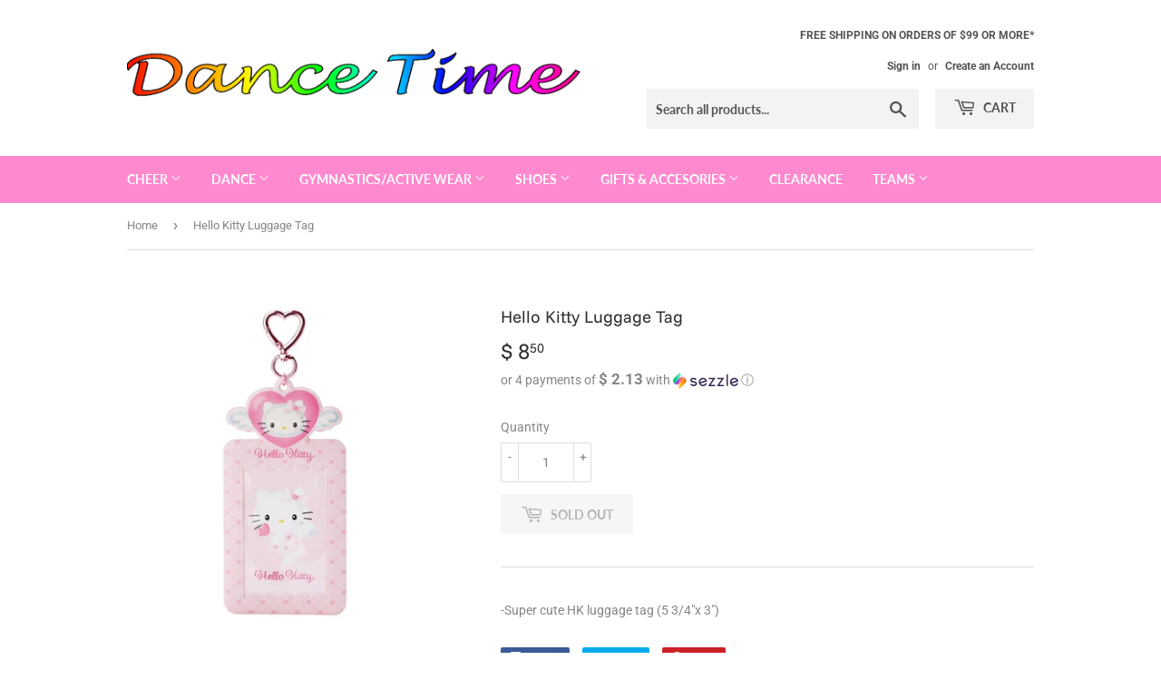

--- FILE ---
content_type: text/html; charset=UTF-8
request_url: https://reviews.enormapps.com/product-reviews/api/settings
body_size: 686
content:
{"app_status":"1","settings":{"style":"style1","showcasechoice":"mgrid","no_of_cols_homepage":"4","slide_speed":"500","transition_speed":"1000","autoplaytrue":"false","looptrue":"false","arrow_position":"right","arrow_style":"arrow-5","heading":"Customer Reviews","heading_font_size":"22px","heading_font_color":"000000","textalign":"center","button_text":"Write a Review","button_bg":"000000","button_font":"FFFFFF","enap_reviewbg_color":"FFFFFF","enap_reviewfont_color":"000000","enap_reviewfont_size":"14px","enap_reviewfont_style":"normal","author_name":"Name","author_name_placeholder":"Enter Your Name..","author_name_show":"true","author_email":"Email","author_email_placeholder":"Enter Your Email..","author_email_show":"false","author_location":"Location","author_location_placeholder":"Enter Your Location..","author_location_show":"false","review_title":"    Review Title","author_title_placeholder":"Give your review a title","review_title_show":"false","customer_picture":"Customer Picture  (Recommended dimensions 600x600)","customer_picture_placeholder":"Upload Picture","customer_picture_show":"true","customer_picture_msg":"You can upload max 4 views of product image. All images combined size should be less than 2MB.","review_body":"Your Feedback..","review_body_placeholder":"Add your comments here..","review_body_show":"true","review_count_text":"Based on {reviews_count} reviews","submit_btn_text":"Submit Review","submit_btn_bg":"000000","submit_btn_font":"FFFFFF","success_msg":"Thank you for submitting your review with us.","product_widget":"false","homepage":"featured","reviews_length":"10","imageLenght":"4","emailsetting":"false","autopublish":"false","reviewVerifyStatus":"true","startIconStatus":"true","starcolor":"FFD21B","dateStatus":"true","socialShare":"true"},"custom_css":null,"user_css":null,"show_view_more":"false","photo_zoom":"false","background_color_box":"ffffff","border_color_box":"dddddd","label_color":"666666","rating_stars":"Rating Stars","review_count_text":"Review","verifiedbadge":"false","review_verify_color":"1cc286","showproductinfo":"below","plan":"2","sort":"","avgRating":0,"totalRating":"0","jsonld":"1","customer_picture":"Customer Picture  (Recommended dimensions 600x600)","customer_picture_placeholder":"Upload Picture","customer_picture_msg":"You can upload max 4 views of product image. All images combined size should be less than 2MB."}